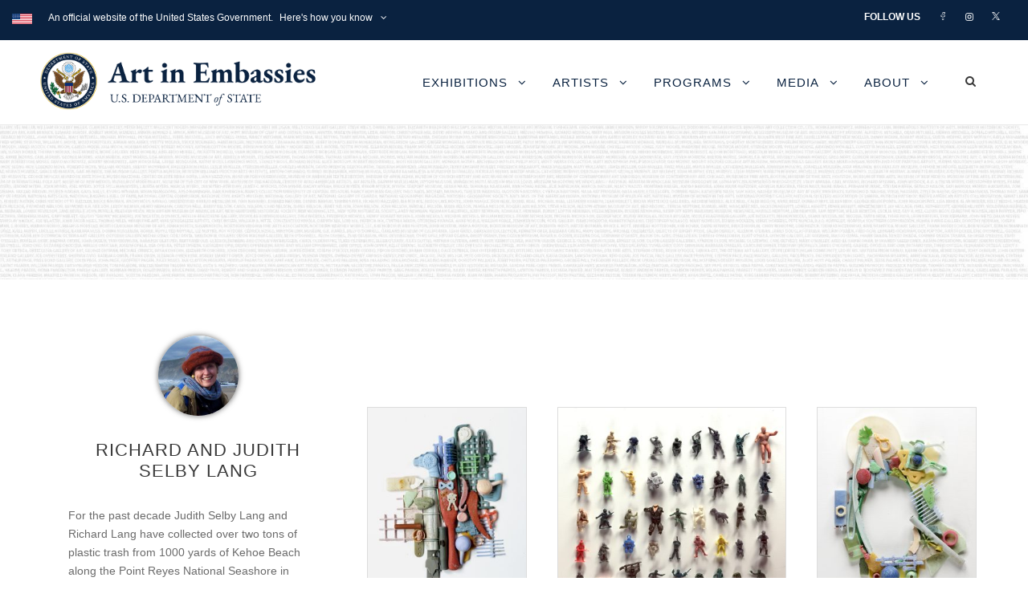

--- FILE ---
content_type: text/html; charset=UTF-8
request_url: https://www.art.state.gov/personnel/richard_and_judith_selby_lang/
body_size: 17491
content:
<!DOCTYPE html>
<html lang="en-US" class="no-js">
<head>
	<meta charset="UTF-8">
	<meta name="viewport" content="width=device-width, initial-scale=1">
	<link rel="profile" href="http://gmpg.org/xfn/11">
	<link rel="pingback" href="https://www.art.state.gov/xmlrpc.php">
	<title>Richard and Judith Selby Lang &#8211; U.S. Department of State</title>
<meta name='robots' content='max-image-preview:large' />
<link rel='dns-prefetch' href='//art.state.gov' />
<link rel='dns-prefetch' href='//fonts.googleapis.com' />
<link rel="alternate" type="application/rss+xml" title="U.S. Department of State &raquo; Feed" href="https://www.art.state.gov/feed/" />
<link rel="alternate" type="application/rss+xml" title="U.S. Department of State &raquo; Comments Feed" href="https://www.art.state.gov/comments/feed/" />
<link rel="alternate" title="oEmbed (JSON)" type="application/json+oembed" href="https://www.art.state.gov/wp-json/oembed/1.0/embed?url=https%3A%2F%2Fwww.art.state.gov%2Fpersonnel%2Frichard_and_judith_selby_lang%2F" />
<link rel="alternate" title="oEmbed (XML)" type="text/xml+oembed" href="https://www.art.state.gov/wp-json/oembed/1.0/embed?url=https%3A%2F%2Fwww.art.state.gov%2Fpersonnel%2Frichard_and_judith_selby_lang%2F&#038;format=xml" />
<style id='wp-img-auto-sizes-contain-inline-css' type='text/css'>
img:is([sizes=auto i],[sizes^="auto," i]){contain-intrinsic-size:3000px 1500px}
/*# sourceURL=wp-img-auto-sizes-contain-inline-css */
</style>
<style id='wp-emoji-styles-inline-css' type='text/css'>

	img.wp-smiley, img.emoji {
		display: inline !important;
		border: none !important;
		box-shadow: none !important;
		height: 1em !important;
		width: 1em !important;
		margin: 0 0.07em !important;
		vertical-align: -0.1em !important;
		background: none !important;
		padding: 0 !important;
	}
/*# sourceURL=wp-emoji-styles-inline-css */
</style>
<style id='wp-block-library-inline-css' type='text/css'>
:root{--wp-block-synced-color:#7a00df;--wp-block-synced-color--rgb:122,0,223;--wp-bound-block-color:var(--wp-block-synced-color);--wp-editor-canvas-background:#ddd;--wp-admin-theme-color:#007cba;--wp-admin-theme-color--rgb:0,124,186;--wp-admin-theme-color-darker-10:#006ba1;--wp-admin-theme-color-darker-10--rgb:0,107,160.5;--wp-admin-theme-color-darker-20:#005a87;--wp-admin-theme-color-darker-20--rgb:0,90,135;--wp-admin-border-width-focus:2px}@media (min-resolution:192dpi){:root{--wp-admin-border-width-focus:1.5px}}.wp-element-button{cursor:pointer}:root .has-very-light-gray-background-color{background-color:#eee}:root .has-very-dark-gray-background-color{background-color:#313131}:root .has-very-light-gray-color{color:#eee}:root .has-very-dark-gray-color{color:#313131}:root .has-vivid-green-cyan-to-vivid-cyan-blue-gradient-background{background:linear-gradient(135deg,#00d084,#0693e3)}:root .has-purple-crush-gradient-background{background:linear-gradient(135deg,#34e2e4,#4721fb 50%,#ab1dfe)}:root .has-hazy-dawn-gradient-background{background:linear-gradient(135deg,#faaca8,#dad0ec)}:root .has-subdued-olive-gradient-background{background:linear-gradient(135deg,#fafae1,#67a671)}:root .has-atomic-cream-gradient-background{background:linear-gradient(135deg,#fdd79a,#004a59)}:root .has-nightshade-gradient-background{background:linear-gradient(135deg,#330968,#31cdcf)}:root .has-midnight-gradient-background{background:linear-gradient(135deg,#020381,#2874fc)}:root{--wp--preset--font-size--normal:16px;--wp--preset--font-size--huge:42px}.has-regular-font-size{font-size:1em}.has-larger-font-size{font-size:2.625em}.has-normal-font-size{font-size:var(--wp--preset--font-size--normal)}.has-huge-font-size{font-size:var(--wp--preset--font-size--huge)}.has-text-align-center{text-align:center}.has-text-align-left{text-align:left}.has-text-align-right{text-align:right}.has-fit-text{white-space:nowrap!important}#end-resizable-editor-section{display:none}.aligncenter{clear:both}.items-justified-left{justify-content:flex-start}.items-justified-center{justify-content:center}.items-justified-right{justify-content:flex-end}.items-justified-space-between{justify-content:space-between}.screen-reader-text{border:0;clip-path:inset(50%);height:1px;margin:-1px;overflow:hidden;padding:0;position:absolute;width:1px;word-wrap:normal!important}.screen-reader-text:focus{background-color:#ddd;clip-path:none;color:#444;display:block;font-size:1em;height:auto;left:5px;line-height:normal;padding:15px 23px 14px;text-decoration:none;top:5px;width:auto;z-index:100000}html :where(.has-border-color){border-style:solid}html :where([style*=border-top-color]){border-top-style:solid}html :where([style*=border-right-color]){border-right-style:solid}html :where([style*=border-bottom-color]){border-bottom-style:solid}html :where([style*=border-left-color]){border-left-style:solid}html :where([style*=border-width]){border-style:solid}html :where([style*=border-top-width]){border-top-style:solid}html :where([style*=border-right-width]){border-right-style:solid}html :where([style*=border-bottom-width]){border-bottom-style:solid}html :where([style*=border-left-width]){border-left-style:solid}html :where(img[class*=wp-image-]){height:auto;max-width:100%}:where(figure){margin:0 0 1em}html :where(.is-position-sticky){--wp-admin--admin-bar--position-offset:var(--wp-admin--admin-bar--height,0px)}@media screen and (max-width:600px){html :where(.is-position-sticky){--wp-admin--admin-bar--position-offset:0px}}

/*# sourceURL=wp-block-library-inline-css */
</style><style id='global-styles-inline-css' type='text/css'>
:root{--wp--preset--aspect-ratio--square: 1;--wp--preset--aspect-ratio--4-3: 4/3;--wp--preset--aspect-ratio--3-4: 3/4;--wp--preset--aspect-ratio--3-2: 3/2;--wp--preset--aspect-ratio--2-3: 2/3;--wp--preset--aspect-ratio--16-9: 16/9;--wp--preset--aspect-ratio--9-16: 9/16;--wp--preset--color--black: #000000;--wp--preset--color--cyan-bluish-gray: #abb8c3;--wp--preset--color--white: #ffffff;--wp--preset--color--pale-pink: #f78da7;--wp--preset--color--vivid-red: #cf2e2e;--wp--preset--color--luminous-vivid-orange: #ff6900;--wp--preset--color--luminous-vivid-amber: #fcb900;--wp--preset--color--light-green-cyan: #7bdcb5;--wp--preset--color--vivid-green-cyan: #00d084;--wp--preset--color--pale-cyan-blue: #8ed1fc;--wp--preset--color--vivid-cyan-blue: #0693e3;--wp--preset--color--vivid-purple: #9b51e0;--wp--preset--gradient--vivid-cyan-blue-to-vivid-purple: linear-gradient(135deg,rgb(6,147,227) 0%,rgb(155,81,224) 100%);--wp--preset--gradient--light-green-cyan-to-vivid-green-cyan: linear-gradient(135deg,rgb(122,220,180) 0%,rgb(0,208,130) 100%);--wp--preset--gradient--luminous-vivid-amber-to-luminous-vivid-orange: linear-gradient(135deg,rgb(252,185,0) 0%,rgb(255,105,0) 100%);--wp--preset--gradient--luminous-vivid-orange-to-vivid-red: linear-gradient(135deg,rgb(255,105,0) 0%,rgb(207,46,46) 100%);--wp--preset--gradient--very-light-gray-to-cyan-bluish-gray: linear-gradient(135deg,rgb(238,238,238) 0%,rgb(169,184,195) 100%);--wp--preset--gradient--cool-to-warm-spectrum: linear-gradient(135deg,rgb(74,234,220) 0%,rgb(151,120,209) 20%,rgb(207,42,186) 40%,rgb(238,44,130) 60%,rgb(251,105,98) 80%,rgb(254,248,76) 100%);--wp--preset--gradient--blush-light-purple: linear-gradient(135deg,rgb(255,206,236) 0%,rgb(152,150,240) 100%);--wp--preset--gradient--blush-bordeaux: linear-gradient(135deg,rgb(254,205,165) 0%,rgb(254,45,45) 50%,rgb(107,0,62) 100%);--wp--preset--gradient--luminous-dusk: linear-gradient(135deg,rgb(255,203,112) 0%,rgb(199,81,192) 50%,rgb(65,88,208) 100%);--wp--preset--gradient--pale-ocean: linear-gradient(135deg,rgb(255,245,203) 0%,rgb(182,227,212) 50%,rgb(51,167,181) 100%);--wp--preset--gradient--electric-grass: linear-gradient(135deg,rgb(202,248,128) 0%,rgb(113,206,126) 100%);--wp--preset--gradient--midnight: linear-gradient(135deg,rgb(2,3,129) 0%,rgb(40,116,252) 100%);--wp--preset--font-size--small: 13px;--wp--preset--font-size--medium: 20px;--wp--preset--font-size--large: 36px;--wp--preset--font-size--x-large: 42px;--wp--preset--spacing--20: 0.44rem;--wp--preset--spacing--30: 0.67rem;--wp--preset--spacing--40: 1rem;--wp--preset--spacing--50: 1.5rem;--wp--preset--spacing--60: 2.25rem;--wp--preset--spacing--70: 3.38rem;--wp--preset--spacing--80: 5.06rem;--wp--preset--shadow--natural: 6px 6px 9px rgba(0, 0, 0, 0.2);--wp--preset--shadow--deep: 12px 12px 50px rgba(0, 0, 0, 0.4);--wp--preset--shadow--sharp: 6px 6px 0px rgba(0, 0, 0, 0.2);--wp--preset--shadow--outlined: 6px 6px 0px -3px rgb(255, 255, 255), 6px 6px rgb(0, 0, 0);--wp--preset--shadow--crisp: 6px 6px 0px rgb(0, 0, 0);}:where(.is-layout-flex){gap: 0.5em;}:where(.is-layout-grid){gap: 0.5em;}body .is-layout-flex{display: flex;}.is-layout-flex{flex-wrap: wrap;align-items: center;}.is-layout-flex > :is(*, div){margin: 0;}body .is-layout-grid{display: grid;}.is-layout-grid > :is(*, div){margin: 0;}:where(.wp-block-columns.is-layout-flex){gap: 2em;}:where(.wp-block-columns.is-layout-grid){gap: 2em;}:where(.wp-block-post-template.is-layout-flex){gap: 1.25em;}:where(.wp-block-post-template.is-layout-grid){gap: 1.25em;}.has-black-color{color: var(--wp--preset--color--black) !important;}.has-cyan-bluish-gray-color{color: var(--wp--preset--color--cyan-bluish-gray) !important;}.has-white-color{color: var(--wp--preset--color--white) !important;}.has-pale-pink-color{color: var(--wp--preset--color--pale-pink) !important;}.has-vivid-red-color{color: var(--wp--preset--color--vivid-red) !important;}.has-luminous-vivid-orange-color{color: var(--wp--preset--color--luminous-vivid-orange) !important;}.has-luminous-vivid-amber-color{color: var(--wp--preset--color--luminous-vivid-amber) !important;}.has-light-green-cyan-color{color: var(--wp--preset--color--light-green-cyan) !important;}.has-vivid-green-cyan-color{color: var(--wp--preset--color--vivid-green-cyan) !important;}.has-pale-cyan-blue-color{color: var(--wp--preset--color--pale-cyan-blue) !important;}.has-vivid-cyan-blue-color{color: var(--wp--preset--color--vivid-cyan-blue) !important;}.has-vivid-purple-color{color: var(--wp--preset--color--vivid-purple) !important;}.has-black-background-color{background-color: var(--wp--preset--color--black) !important;}.has-cyan-bluish-gray-background-color{background-color: var(--wp--preset--color--cyan-bluish-gray) !important;}.has-white-background-color{background-color: var(--wp--preset--color--white) !important;}.has-pale-pink-background-color{background-color: var(--wp--preset--color--pale-pink) !important;}.has-vivid-red-background-color{background-color: var(--wp--preset--color--vivid-red) !important;}.has-luminous-vivid-orange-background-color{background-color: var(--wp--preset--color--luminous-vivid-orange) !important;}.has-luminous-vivid-amber-background-color{background-color: var(--wp--preset--color--luminous-vivid-amber) !important;}.has-light-green-cyan-background-color{background-color: var(--wp--preset--color--light-green-cyan) !important;}.has-vivid-green-cyan-background-color{background-color: var(--wp--preset--color--vivid-green-cyan) !important;}.has-pale-cyan-blue-background-color{background-color: var(--wp--preset--color--pale-cyan-blue) !important;}.has-vivid-cyan-blue-background-color{background-color: var(--wp--preset--color--vivid-cyan-blue) !important;}.has-vivid-purple-background-color{background-color: var(--wp--preset--color--vivid-purple) !important;}.has-black-border-color{border-color: var(--wp--preset--color--black) !important;}.has-cyan-bluish-gray-border-color{border-color: var(--wp--preset--color--cyan-bluish-gray) !important;}.has-white-border-color{border-color: var(--wp--preset--color--white) !important;}.has-pale-pink-border-color{border-color: var(--wp--preset--color--pale-pink) !important;}.has-vivid-red-border-color{border-color: var(--wp--preset--color--vivid-red) !important;}.has-luminous-vivid-orange-border-color{border-color: var(--wp--preset--color--luminous-vivid-orange) !important;}.has-luminous-vivid-amber-border-color{border-color: var(--wp--preset--color--luminous-vivid-amber) !important;}.has-light-green-cyan-border-color{border-color: var(--wp--preset--color--light-green-cyan) !important;}.has-vivid-green-cyan-border-color{border-color: var(--wp--preset--color--vivid-green-cyan) !important;}.has-pale-cyan-blue-border-color{border-color: var(--wp--preset--color--pale-cyan-blue) !important;}.has-vivid-cyan-blue-border-color{border-color: var(--wp--preset--color--vivid-cyan-blue) !important;}.has-vivid-purple-border-color{border-color: var(--wp--preset--color--vivid-purple) !important;}.has-vivid-cyan-blue-to-vivid-purple-gradient-background{background: var(--wp--preset--gradient--vivid-cyan-blue-to-vivid-purple) !important;}.has-light-green-cyan-to-vivid-green-cyan-gradient-background{background: var(--wp--preset--gradient--light-green-cyan-to-vivid-green-cyan) !important;}.has-luminous-vivid-amber-to-luminous-vivid-orange-gradient-background{background: var(--wp--preset--gradient--luminous-vivid-amber-to-luminous-vivid-orange) !important;}.has-luminous-vivid-orange-to-vivid-red-gradient-background{background: var(--wp--preset--gradient--luminous-vivid-orange-to-vivid-red) !important;}.has-very-light-gray-to-cyan-bluish-gray-gradient-background{background: var(--wp--preset--gradient--very-light-gray-to-cyan-bluish-gray) !important;}.has-cool-to-warm-spectrum-gradient-background{background: var(--wp--preset--gradient--cool-to-warm-spectrum) !important;}.has-blush-light-purple-gradient-background{background: var(--wp--preset--gradient--blush-light-purple) !important;}.has-blush-bordeaux-gradient-background{background: var(--wp--preset--gradient--blush-bordeaux) !important;}.has-luminous-dusk-gradient-background{background: var(--wp--preset--gradient--luminous-dusk) !important;}.has-pale-ocean-gradient-background{background: var(--wp--preset--gradient--pale-ocean) !important;}.has-electric-grass-gradient-background{background: var(--wp--preset--gradient--electric-grass) !important;}.has-midnight-gradient-background{background: var(--wp--preset--gradient--midnight) !important;}.has-small-font-size{font-size: var(--wp--preset--font-size--small) !important;}.has-medium-font-size{font-size: var(--wp--preset--font-size--medium) !important;}.has-large-font-size{font-size: var(--wp--preset--font-size--large) !important;}.has-x-large-font-size{font-size: var(--wp--preset--font-size--x-large) !important;}
/*# sourceURL=global-styles-inline-css */
</style>

<style id='classic-theme-styles-inline-css' type='text/css'>
/*! This file is auto-generated */
.wp-block-button__link{color:#fff;background-color:#32373c;border-radius:9999px;box-shadow:none;text-decoration:none;padding:calc(.667em + 2px) calc(1.333em + 2px);font-size:1.125em}.wp-block-file__button{background:#32373c;color:#fff;text-decoration:none}
/*# sourceURL=/wp-includes/css/classic-themes.min.css */
</style>
<link rel='stylesheet' id='wbcr-comments-plus-url-span-css' href='https://www.art.state.gov/wp-content/plugins/comments-plus/assets/css/url-span.css?ver=1.3.0' type='text/css' media='all' />
<link rel='stylesheet' id='foogallery-core-css' href='https://art.state.gov/wp-content/plugins/foogallery-premium/pro/assets/css/foogallery.896a3772.min.css?ver=3.1.7' type='text/css' media='all' />
<link rel='stylesheet' id='foogallery-custom-css' href='https://art.state.gov/wp-content/uploads/foogallery/custom.css?ver=3.1.7' type='text/css' media='all' />
<link rel='stylesheet' id='gdlr-core-google-font-css' href='https://fonts.googleapis.com/css?family=Open+Sans%3A300%2C300italic%2Cregular%2Citalic%2C600%2C600italic%2C700%2C700italic%2C800%2C800italic%7CEB+Garamond%3Aregular%2C500%2C600%2C700%2C800%2Citalic%2C500italic%2C600italic%2C700italic%2C800italic&#038;subset=cyrillic%2Ccyrillic-ext%2Cgreek%2Cgreek-ext%2Clatin%2Clatin-ext%2Cvietnamese&#038;display=optional&#038;ver=6.9' type='text/css' media='all' />
<link rel='stylesheet' id='font-awesome-css' href='https://www.art.state.gov/wp-content/plugins/goodlayers-core/plugins/fontawesome/font-awesome.css?ver=6.9' type='text/css' media='all' />
<link rel='stylesheet' id='elegant-font-css' href='https://www.art.state.gov/wp-content/plugins/goodlayers-core/plugins/elegant/elegant-font.css?ver=6.9' type='text/css' media='all' />
<link rel='stylesheet' id='gdlr-core-plugin-css' href='https://www.art.state.gov/wp-content/plugins/goodlayers-core/plugins/style.css?ver=1765891931' type='text/css' media='all' />
<link rel='stylesheet' id='gdlr-core-page-builder-css' href='https://www.art.state.gov/wp-content/plugins/goodlayers-core/include/css/page-builder.css?ver=6.9' type='text/css' media='all' />
<link rel='stylesheet' id='sr7css-css' href='//www.art.state.gov/wp-content/plugins/revslider/public/css/sr7.css?ver=6.7.40' type='text/css' media='all' />
<link rel='stylesheet' id='ivory-search-styles-css' href='https://www.art.state.gov/wp-content/plugins/add-search-to-menu/public/css/ivory-search.min.css?ver=5.5.13' type='text/css' media='all' />
<link rel='stylesheet' id='infinite-style-core-css' href='https://www.art.state.gov/wp-content/themes/infinite/css/style-core.css?ver=6.9' type='text/css' media='all' />
<link rel='stylesheet' id='infinite-custom-style-css' href='https://www.art.state.gov/wp-content/uploads/gdlr-style-custom.css?1765891932&#038;ver=6.9' type='text/css' media='all' />
<link rel='stylesheet' id='infinite-mmenu-css' href='https://www.art.state.gov/wp-content/themes/infinite/css/mmenu.css?ver=6.9' type='text/css' media='all' />
<script type="text/javascript" src="https://www.art.state.gov/wp-includes/js/jquery/jquery.min.js?ver=3.7.1" id="jquery-core-js"></script>
<script type="text/javascript" src="https://www.art.state.gov/wp-includes/js/jquery/jquery-migrate.min.js?ver=3.4.1" id="jquery-migrate-js"></script>
<script type="text/javascript" src="//www.art.state.gov/wp-content/plugins/revslider/public/js/libs/tptools.js?ver=6.7.40" id="tp-tools-js" async="async" data-wp-strategy="async"></script>
<script type="text/javascript" src="//www.art.state.gov/wp-content/plugins/revslider/public/js/sr7.js?ver=6.7.40" id="sr7-js" async="async" data-wp-strategy="async"></script>
<link rel="https://api.w.org/" href="https://www.art.state.gov/wp-json/" /><link rel="EditURI" type="application/rsd+xml" title="RSD" href="https://www.art.state.gov/xmlrpc.php?rsd" />
<meta name="generator" content="WordPress 6.9" />
<link rel="canonical" href="https://www.art.state.gov/personnel/richard_and_judith_selby_lang/" />
<link rel='shortlink' href='https://www.art.state.gov/?p=32754' />

		<!-- GA Google Analytics @ https://m0n.co/ga -->
		<script async src="https://www.googletagmanager.com/gtag/js?id=G-W9X3VXZ7PL"></script>
		<script>
			window.dataLayer = window.dataLayer || [];
			function gtag(){dataLayer.push(arguments);}
			gtag('js', new Date());
			gtag('config', 'G-W9X3VXZ7PL');
		</script>

	<link rel="preconnect" href="https://fonts.googleapis.com">
<link rel="preconnect" href="https://fonts.gstatic.com/" crossorigin>
<meta name="generator" content="Powered by Slider Revolution 6.7.40 - responsive, Mobile-Friendly Slider Plugin for WordPress with comfortable drag and drop interface." />
        <style type="text/css" id="rmwr-dynamic-css">
        .read-link {
            font-weight: 400;
            color: #1cb7bc;
            background: #ffffff;
            padding: 0px;
            border-bottom: 1px solid #1fafab;
            -webkit-box-shadow: none !important;
            box-shadow: none !important;
            cursor: pointer;
            text-decoration: none;
            display: inline-block;
            border-top: none;
            border-left: none;
            border-right: none;
            transition: color 0.3s ease, background-color 0.3s ease;
        }
        
        .read-link:hover,
        .read-link:focus {
            color: #45e0db;
            text-decoration: none;
            outline: 2px solid #1cb7bc;
            outline-offset: 2px;
        }
        
        .read-link:focus {
            outline: 2px solid #1cb7bc;
            outline-offset: 2px;
        }
        
        .read_div {
            margin-top: 10px;
        }
        
        .read_div[data-animation="fade"] {
            transition: opacity 0.3s ease;
        }
        
        /* Print optimization (Free feature) */
                @media print {
            .read_div[style*="display: none"] {
                display: block !important;
            }
            .read-link {
                display: none !important;
            }
        }
                </style>
        <script>
	window._tpt			??= {};
	window.SR7			??= {};
	_tpt.R				??= {};
	_tpt.R.fonts		??= {};
	_tpt.R.fonts.customFonts??= {};
	SR7.devMode			=  false;
	SR7.F 				??= {};
	SR7.G				??= {};
	SR7.LIB				??= {};
	SR7.E				??= {};
	SR7.E.gAddons		??= {};
	SR7.E.php 			??= {};
	SR7.E.nonce			= '66ddc504e6';
	SR7.E.ajaxurl		= 'https://www.art.state.gov/wp-admin/admin-ajax.php';
	SR7.E.resturl		= 'https://www.art.state.gov/wp-json/';
	SR7.E.slug_path		= 'revslider/revslider.php';
	SR7.E.slug			= 'revslider';
	SR7.E.plugin_url	= 'https://www.art.state.gov/wp-content/plugins/revslider/';
	SR7.E.wp_plugin_url = 'http://www.art.state.gov/wp-content/plugins/';
	SR7.E.revision		= '6.7.40';
	SR7.E.fontBaseUrl	= '//fonts.googleapis.com/css2?family=';
	SR7.G.breakPoints 	= [1240,1024,778,480];
	SR7.G.fSUVW 		= false;
	SR7.E.modules 		= ['module','page','slide','layer','draw','animate','srtools','canvas','defaults','carousel','navigation','media','modifiers','migration'];
	SR7.E.libs 			= ['WEBGL'];
	SR7.E.css 			= ['csslp','cssbtns','cssfilters','cssnav','cssmedia'];
	SR7.E.resources		= {};
	SR7.E.ytnc			= false;
	SR7.JSON			??= {};
/*! Slider Revolution 7.0 - Page Processor */
!function(){"use strict";window.SR7??={},window._tpt??={},SR7.version="Slider Revolution 6.7.16",_tpt.getMobileZoom=()=>_tpt.is_mobile?document.documentElement.clientWidth/window.innerWidth:1,_tpt.getWinDim=function(t){_tpt.screenHeightWithUrlBar??=window.innerHeight;let e=SR7.F?.modal?.visible&&SR7.M[SR7.F.module.getIdByAlias(SR7.F.modal.requested)];_tpt.scrollBar=window.innerWidth!==document.documentElement.clientWidth||e&&window.innerWidth!==e.c.module.clientWidth,_tpt.winW=_tpt.getMobileZoom()*window.innerWidth-(_tpt.scrollBar||"prepare"==t?_tpt.scrollBarW??_tpt.mesureScrollBar():0),_tpt.winH=_tpt.getMobileZoom()*window.innerHeight,_tpt.winWAll=document.documentElement.clientWidth},_tpt.getResponsiveLevel=function(t,e){return SR7.G.fSUVW?_tpt.closestGE(t,window.innerWidth):_tpt.closestGE(t,_tpt.winWAll)},_tpt.mesureScrollBar=function(){let t=document.createElement("div");return t.className="RSscrollbar-measure",t.style.width="100px",t.style.height="100px",t.style.overflow="scroll",t.style.position="absolute",t.style.top="-9999px",document.body.appendChild(t),_tpt.scrollBarW=t.offsetWidth-t.clientWidth,document.body.removeChild(t),_tpt.scrollBarW},_tpt.loadCSS=async function(t,e,s){return s?_tpt.R.fonts.required[e].status=1:(_tpt.R[e]??={},_tpt.R[e].status=1),new Promise(((i,n)=>{if(_tpt.isStylesheetLoaded(t))s?_tpt.R.fonts.required[e].status=2:_tpt.R[e].status=2,i();else{const o=document.createElement("link");o.rel="stylesheet";let l="text",r="css";o["type"]=l+"/"+r,o.href=t,o.onload=()=>{s?_tpt.R.fonts.required[e].status=2:_tpt.R[e].status=2,i()},o.onerror=()=>{s?_tpt.R.fonts.required[e].status=3:_tpt.R[e].status=3,n(new Error(`Failed to load CSS: ${t}`))},document.head.appendChild(o)}}))},_tpt.addContainer=function(t){const{tag:e="div",id:s,class:i,datas:n,textContent:o,iHTML:l}=t,r=document.createElement(e);if(s&&""!==s&&(r.id=s),i&&""!==i&&(r.className=i),n)for(const[t,e]of Object.entries(n))"style"==t?r.style.cssText=e:r.setAttribute(`data-${t}`,e);return o&&(r.textContent=o),l&&(r.innerHTML=l),r},_tpt.collector=function(){return{fragment:new DocumentFragment,add(t){var e=_tpt.addContainer(t);return this.fragment.appendChild(e),e},append(t){t.appendChild(this.fragment)}}},_tpt.isStylesheetLoaded=function(t){let e=t.split("?")[0];return Array.from(document.querySelectorAll('link[rel="stylesheet"], link[rel="preload"]')).some((t=>t.href.split("?")[0]===e))},_tpt.preloader={requests:new Map,preloaderTemplates:new Map,show:function(t,e){if(!e||!t)return;const{type:s,color:i}=e;if(s<0||"off"==s)return;const n=`preloader_${s}`;let o=this.preloaderTemplates.get(n);o||(o=this.build(s,i),this.preloaderTemplates.set(n,o)),this.requests.has(t)||this.requests.set(t,{count:0});const l=this.requests.get(t);clearTimeout(l.timer),l.count++,1===l.count&&(l.timer=setTimeout((()=>{l.preloaderClone=o.cloneNode(!0),l.anim&&l.anim.kill(),void 0!==_tpt.gsap?l.anim=_tpt.gsap.fromTo(l.preloaderClone,1,{opacity:0},{opacity:1}):l.preloaderClone.classList.add("sr7-fade-in"),t.appendChild(l.preloaderClone)}),150))},hide:function(t){if(!this.requests.has(t))return;const e=this.requests.get(t);e.count--,e.count<0&&(e.count=0),e.anim&&e.anim.kill(),0===e.count&&(clearTimeout(e.timer),e.preloaderClone&&(e.preloaderClone.classList.remove("sr7-fade-in"),e.anim=_tpt.gsap.to(e.preloaderClone,.3,{opacity:0,onComplete:function(){e.preloaderClone.remove()}})))},state:function(t){if(!this.requests.has(t))return!1;return this.requests.get(t).count>0},build:(t,e="#ffffff",s="")=>{if(t<0||"off"===t)return null;const i=parseInt(t);if(t="prlt"+i,isNaN(i))return null;if(_tpt.loadCSS(SR7.E.plugin_url+"public/css/preloaders/t"+i+".css","preloader_"+t),isNaN(i)||i<6){const n=`background-color:${e}`,o=1===i||2==i?n:"",l=3===i||4==i?n:"",r=_tpt.collector();["dot1","dot2","bounce1","bounce2","bounce3"].forEach((t=>r.add({tag:"div",class:t,datas:{style:l}})));const d=_tpt.addContainer({tag:"sr7-prl",class:`${t} ${s}`,datas:{style:o}});return r.append(d),d}{let n={};if(7===i){let t;e.startsWith("#")?(t=e.replace("#",""),t=`rgba(${parseInt(t.substring(0,2),16)}, ${parseInt(t.substring(2,4),16)}, ${parseInt(t.substring(4,6),16)}, `):e.startsWith("rgb")&&(t=e.slice(e.indexOf("(")+1,e.lastIndexOf(")")).split(",").map((t=>t.trim())),t=`rgba(${t[0]}, ${t[1]}, ${t[2]}, `),t&&(n.style=`border-top-color: ${t}0.65); border-bottom-color: ${t}0.15); border-left-color: ${t}0.65); border-right-color: ${t}0.15)`)}else 12===i&&(n.style=`background:${e}`);const o=[10,0,4,2,5,9,0,4,4,2][i-6],l=_tpt.collector(),r=l.add({tag:"div",class:"sr7-prl-inner",datas:n});Array.from({length:o}).forEach((()=>r.appendChild(l.add({tag:"span",datas:{style:`background:${e}`}}))));const d=_tpt.addContainer({tag:"sr7-prl",class:`${t} ${s}`});return l.append(d),d}}},SR7.preLoader={show:(t,e)=>{"off"!==(SR7.M[t]?.settings?.pLoader?.type??"off")&&_tpt.preloader.show(e||SR7.M[t].c.module,SR7.M[t]?.settings?.pLoader??{color:"#fff",type:10})},hide:(t,e)=>{"off"!==(SR7.M[t]?.settings?.pLoader?.type??"off")&&_tpt.preloader.hide(e||SR7.M[t].c.module)},state:(t,e)=>_tpt.preloader.state(e||SR7.M[t].c.module)},_tpt.prepareModuleHeight=function(t){window.SR7.M??={},window.SR7.M[t.id]??={},"ignore"==t.googleFont&&(SR7.E.ignoreGoogleFont=!0);let e=window.SR7.M[t.id];if(null==_tpt.scrollBarW&&_tpt.mesureScrollBar(),e.c??={},e.states??={},e.settings??={},e.settings.size??={},t.fixed&&(e.settings.fixed=!0),e.c.module=document.querySelector("sr7-module#"+t.id),e.c.adjuster=e.c.module.getElementsByTagName("sr7-adjuster")[0],e.c.content=e.c.module.getElementsByTagName("sr7-content")[0],"carousel"==t.type&&(e.c.carousel=e.c.content.getElementsByTagName("sr7-carousel")[0]),null==e.c.module||null==e.c.module)return;t.plType&&t.plColor&&(e.settings.pLoader={type:t.plType,color:t.plColor}),void 0===t.plType||"off"===t.plType||SR7.preLoader.state(t.id)&&SR7.preLoader.state(t.id,e.c.module)||SR7.preLoader.show(t.id,e.c.module),_tpt.winW||_tpt.getWinDim("prepare"),_tpt.getWinDim();let s=""+e.c.module.dataset?.modal;"modal"==s||"true"==s||"undefined"!==s&&"false"!==s||(e.settings.size.fullWidth=t.size.fullWidth,e.LEV??=_tpt.getResponsiveLevel(window.SR7.G.breakPoints,t.id),t.vpt=_tpt.fillArray(t.vpt,5),e.settings.vPort=t.vpt[e.LEV],void 0!==t.el&&"720"==t.el[4]&&t.gh[4]!==t.el[4]&&"960"==t.el[3]&&t.gh[3]!==t.el[3]&&"768"==t.el[2]&&t.gh[2]!==t.el[2]&&delete t.el,e.settings.size.height=null==t.el||null==t.el[e.LEV]||0==t.el[e.LEV]||"auto"==t.el[e.LEV]?_tpt.fillArray(t.gh,5,-1):_tpt.fillArray(t.el,5,-1),e.settings.size.width=_tpt.fillArray(t.gw,5,-1),e.settings.size.minHeight=_tpt.fillArray(t.mh??[0],5,-1),e.cacheSize={fullWidth:e.settings.size?.fullWidth,fullHeight:e.settings.size?.fullHeight},void 0!==t.off&&(t.off?.t&&(e.settings.size.m??={})&&(e.settings.size.m.t=t.off.t),t.off?.b&&(e.settings.size.m??={})&&(e.settings.size.m.b=t.off.b),t.off?.l&&(e.settings.size.p??={})&&(e.settings.size.p.l=t.off.l),t.off?.r&&(e.settings.size.p??={})&&(e.settings.size.p.r=t.off.r),e.offsetPrepared=!0),_tpt.updatePMHeight(t.id,t,!0))},_tpt.updatePMHeight=(t,e,s)=>{let i=SR7.M[t];var n=i.settings.size.fullWidth?_tpt.winW:i.c.module.parentNode.offsetWidth;n=0===n||isNaN(n)?_tpt.winW:n;let o=i.settings.size.width[i.LEV]||i.settings.size.width[i.LEV++]||i.settings.size.width[i.LEV--]||n,l=i.settings.size.height[i.LEV]||i.settings.size.height[i.LEV++]||i.settings.size.height[i.LEV--]||0,r=i.settings.size.minHeight[i.LEV]||i.settings.size.minHeight[i.LEV++]||i.settings.size.minHeight[i.LEV--]||0;if(l="auto"==l?0:l,l=parseInt(l),"carousel"!==e.type&&(n-=parseInt(e.onw??0)||0),i.MP=!i.settings.size.fullWidth&&n<o||_tpt.winW<o?Math.min(1,n/o):1,e.size.fullScreen||e.size.fullHeight){let t=parseInt(e.fho)||0,s=(""+e.fho).indexOf("%")>-1;e.newh=_tpt.winH-(s?_tpt.winH*t/100:t)}else e.newh=i.MP*Math.max(l,r);if(e.newh+=(parseInt(e.onh??0)||0)+(parseInt(e.carousel?.pt)||0)+(parseInt(e.carousel?.pb)||0),void 0!==e.slideduration&&(e.newh=Math.max(e.newh,parseInt(e.slideduration)/3)),e.shdw&&_tpt.buildShadow(e.id,e),i.c.adjuster.style.height=e.newh+"px",i.c.module.style.height=e.newh+"px",i.c.content.style.height=e.newh+"px",i.states.heightPrepared=!0,i.dims??={},i.dims.moduleRect=i.c.module.getBoundingClientRect(),i.c.content.style.left="-"+i.dims.moduleRect.left+"px",!i.settings.size.fullWidth)return s&&requestAnimationFrame((()=>{n!==i.c.module.parentNode.offsetWidth&&_tpt.updatePMHeight(e.id,e)})),void _tpt.bgStyle(e.id,e,window.innerWidth==_tpt.winW,!0);_tpt.bgStyle(e.id,e,window.innerWidth==_tpt.winW,!0),requestAnimationFrame((function(){s&&requestAnimationFrame((()=>{n!==i.c.module.parentNode.offsetWidth&&_tpt.updatePMHeight(e.id,e)}))})),i.earlyResizerFunction||(i.earlyResizerFunction=function(){requestAnimationFrame((function(){_tpt.getWinDim(),_tpt.moduleDefaults(e.id,e),_tpt.updateSlideBg(t,!0)}))},window.addEventListener("resize",i.earlyResizerFunction))},_tpt.buildShadow=function(t,e){let s=SR7.M[t];null==s.c.shadow&&(s.c.shadow=document.createElement("sr7-module-shadow"),s.c.shadow.classList.add("sr7-shdw-"+e.shdw),s.c.content.appendChild(s.c.shadow))},_tpt.bgStyle=async(t,e,s,i,n)=>{const o=SR7.M[t];if((e=e??o.settings).fixed&&!o.c.module.classList.contains("sr7-top-fixed")&&(o.c.module.classList.add("sr7-top-fixed"),o.c.module.style.position="fixed",o.c.module.style.width="100%",o.c.module.style.top="0px",o.c.module.style.left="0px",o.c.module.style.pointerEvents="none",o.c.module.style.zIndex=5e3,o.c.content.style.pointerEvents="none"),null==o.c.bgcanvas){let t=document.createElement("sr7-module-bg"),l=!1;if("string"==typeof e?.bg?.color&&e?.bg?.color.includes("{"))if(_tpt.gradient&&_tpt.gsap)e.bg.color=_tpt.gradient.convert(e.bg.color);else try{let t=JSON.parse(e.bg.color);(t?.orig||t?.string)&&(e.bg.color=JSON.parse(e.bg.color))}catch(t){return}let r="string"==typeof e?.bg?.color?e?.bg?.color||"transparent":e?.bg?.color?.string??e?.bg?.color?.orig??e?.bg?.color?.color??"transparent";if(t.style["background"+(String(r).includes("grad")?"":"Color")]=r,("transparent"!==r||n)&&(l=!0),o.offsetPrepared&&(t.style.visibility="hidden"),e?.bg?.image?.src&&(t.style.backgroundImage=`url(${e?.bg?.image.src})`,t.style.backgroundSize=""==(e.bg.image?.size??"")?"cover":e.bg.image.size,t.style.backgroundPosition=e.bg.image.position,t.style.backgroundRepeat=""==e.bg.image.repeat||null==e.bg.image.repeat?"no-repeat":e.bg.image.repeat,l=!0),!l)return;o.c.bgcanvas=t,e.size.fullWidth?t.style.width=_tpt.winW-(s&&_tpt.winH<document.body.offsetHeight?_tpt.scrollBarW:0)+"px":i&&(t.style.width=o.c.module.offsetWidth+"px"),e.sbt?.use?o.c.content.appendChild(o.c.bgcanvas):o.c.module.appendChild(o.c.bgcanvas)}o.c.bgcanvas.style.height=void 0!==e.newh?e.newh+"px":("carousel"==e.type?o.dims.module.h:o.dims.content.h)+"px",o.c.bgcanvas.style.left=!s&&e.sbt?.use||o.c.bgcanvas.closest("SR7-CONTENT")?"0px":"-"+(o?.dims?.moduleRect?.left??0)+"px"},_tpt.updateSlideBg=function(t,e){const s=SR7.M[t];let i=s.settings;s?.c?.bgcanvas&&(i.size.fullWidth?s.c.bgcanvas.style.width=_tpt.winW-(e&&_tpt.winH<document.body.offsetHeight?_tpt.scrollBarW:0)+"px":preparing&&(s.c.bgcanvas.style.width=s.c.module.offsetWidth+"px"))},_tpt.moduleDefaults=(t,e)=>{let s=SR7.M[t];null!=s&&null!=s.c&&null!=s.c.module&&(s.dims??={},s.dims.moduleRect=s.c.module.getBoundingClientRect(),s.c.content.style.left="-"+s.dims.moduleRect.left+"px",s.c.content.style.width=_tpt.winW-_tpt.scrollBarW+"px","carousel"==e.type&&(s.c.module.style.overflow="visible"),_tpt.bgStyle(t,e,window.innerWidth==_tpt.winW))},_tpt.getOffset=t=>{var e=t.getBoundingClientRect(),s=window.pageXOffset||document.documentElement.scrollLeft,i=window.pageYOffset||document.documentElement.scrollTop;return{top:e.top+i,left:e.left+s}},_tpt.fillArray=function(t,e){let s,i;t=Array.isArray(t)?t:[t];let n=Array(e),o=t.length;for(i=0;i<t.length;i++)n[i+(e-o)]=t[i],null==s&&"#"!==t[i]&&(s=t[i]);for(let t=0;t<e;t++)void 0!==n[t]&&"#"!=n[t]||(n[t]=s),s=n[t];return n},_tpt.closestGE=function(t,e){let s=Number.MAX_VALUE,i=-1;for(let n=0;n<t.length;n++)t[n]-1>=e&&t[n]-1-e<s&&(s=t[n]-1-e,i=n);return++i}}();</script>
			<style type="text/css">
					.is-form-id-179157 .is-search-input::-webkit-input-placeholder {
			    color: #7a7a7a !important;
			}
			.is-form-id-179157 .is-search-input:-moz-placeholder {
			    color: #7a7a7a !important;
			    opacity: 1;
			}
			.is-form-id-179157 .is-search-input::-moz-placeholder {
			    color: #7a7a7a !important;
			    opacity: 1;
			}
			.is-form-id-179157 .is-search-input:-ms-input-placeholder {
			    color: #7a7a7a !important;
			}
                        			.is-form-style-1.is-form-id-179157 .is-search-input:focus,
			.is-form-style-1.is-form-id-179157 .is-search-input:hover,
			.is-form-style-1.is-form-id-179157 .is-search-input,
			.is-form-style-2.is-form-id-179157 .is-search-input:focus,
			.is-form-style-2.is-form-id-179157 .is-search-input:hover,
			.is-form-style-2.is-form-id-179157 .is-search-input,
			.is-form-style-3.is-form-id-179157 .is-search-input:focus,
			.is-form-style-3.is-form-id-179157 .is-search-input:hover,
			.is-form-style-3.is-form-id-179157 .is-search-input,
			.is-form-id-179157 .is-search-input:focus,
			.is-form-id-179157 .is-search-input:hover,
			.is-form-id-179157 .is-search-input {
                                color: #7a7a7a !important;                                border-color: #ededed !important;                                			}
                        			</style>
					<style type="text/css">
					.is-form-id-179151 .is-search-input::-webkit-input-placeholder {
			    color: #7a7a7a !important;
			}
			.is-form-id-179151 .is-search-input:-moz-placeholder {
			    color: #7a7a7a !important;
			    opacity: 1;
			}
			.is-form-id-179151 .is-search-input::-moz-placeholder {
			    color: #7a7a7a !important;
			    opacity: 1;
			}
			.is-form-id-179151 .is-search-input:-ms-input-placeholder {
			    color: #7a7a7a !important;
			}
                        			.is-form-style-1.is-form-id-179151 .is-search-input:focus,
			.is-form-style-1.is-form-id-179151 .is-search-input:hover,
			.is-form-style-1.is-form-id-179151 .is-search-input,
			.is-form-style-2.is-form-id-179151 .is-search-input:focus,
			.is-form-style-2.is-form-id-179151 .is-search-input:hover,
			.is-form-style-2.is-form-id-179151 .is-search-input,
			.is-form-style-3.is-form-id-179151 .is-search-input:focus,
			.is-form-style-3.is-form-id-179151 .is-search-input:hover,
			.is-form-style-3.is-form-id-179151 .is-search-input,
			.is-form-id-179151 .is-search-input:focus,
			.is-form-id-179151 .is-search-input:hover,
			.is-form-id-179151 .is-search-input {
                                color: #7a7a7a !important;                                border-color: #ededed !important;                                			}
                        			</style>
					<style type="text/css">
					.is-form-id-179148 .is-search-input::-webkit-input-placeholder {
			    color: #7a7a7a !important;
			}
			.is-form-id-179148 .is-search-input:-moz-placeholder {
			    color: #7a7a7a !important;
			    opacity: 1;
			}
			.is-form-id-179148 .is-search-input::-moz-placeholder {
			    color: #7a7a7a !important;
			    opacity: 1;
			}
			.is-form-id-179148 .is-search-input:-ms-input-placeholder {
			    color: #7a7a7a !important;
			}
                        			.is-form-style-1.is-form-id-179148 .is-search-input:focus,
			.is-form-style-1.is-form-id-179148 .is-search-input:hover,
			.is-form-style-1.is-form-id-179148 .is-search-input,
			.is-form-style-2.is-form-id-179148 .is-search-input:focus,
			.is-form-style-2.is-form-id-179148 .is-search-input:hover,
			.is-form-style-2.is-form-id-179148 .is-search-input,
			.is-form-style-3.is-form-id-179148 .is-search-input:focus,
			.is-form-style-3.is-form-id-179148 .is-search-input:hover,
			.is-form-style-3.is-form-id-179148 .is-search-input,
			.is-form-id-179148 .is-search-input:focus,
			.is-form-id-179148 .is-search-input:hover,
			.is-form-id-179148 .is-search-input {
                                color: #7a7a7a !important;                                border-color: #ededed !important;                                			}
                        			</style>
		
	<script async type="text/javascript" id="_fed_an_ua_tag" src="https://dap.digitalgov.gov/Universal-Federated-Analytics-Min.js?agency=DOS"></script>
</head>

<body class="wp-singular personnel-template-default single single-personnel postid-32754 wp-theme-infinite gdlr-core-body infinite infinite-body infinite-body-front infinite-full  infinite-with-sticky-navigation  infinite-blockquote-style-1" data-home-url="https://www.art.state.gov/" >
<div class="infinite-mobile-header-wrap" ><div class="infinite-mobile-header infinite-header-background infinite-style-slide infinite-with-shadow " id="infinite-mobile-header" ><div class="infinite-mobile-header-container infinite-container clearfix" ><div class="infinite-logo  infinite-item-pdlr"><div class="infinite-logo-inner"><a class="infinite-fixed-nav-logo" href="https://www.art.state.gov/" ><img src="https://uss58003.s3.amazonaws.com/wp-content/uploads/2025/02/aie_logo_external_horizontal-fixed-nav.png" alt="" width="1666" height="247" title="aie_logo_external_horizontal fixed nav"  srcset="https://uss58003.s3.amazonaws.com/wp-content/uploads/2025/02/aie_logo_external_horizontal-fixed-nav.png 1x, https://uss58003.s3.amazonaws.com/wp-content/uploads/2025/02/aie_logo_external_horizontal-fixed-nav.png 2x"  /></a><a class=" infinite-orig-logo" href="https://www.art.state.gov/" ><img src="https://uss58003.s3.amazonaws.com/wp-content/uploads/2025/02/aie_logo_external_horizontal-fixed-nav.png" alt="" width="1666" height="247" title="aie_logo_external_horizontal fixed nav" /></a></div></div><div class="infinite-mobile-menu-right" ><div class="infinite-main-menu-search" id="infinite-mobile-top-search" ><i class="fa fa-search" ></i></div><div class="infinite-top-search-wrap" >
	<div class="infinite-top-search-close" ></div>

	<div class="infinite-top-search-row" >
		<div class="infinite-top-search-cell" >
			<form role="search" method="get" class="search-form" action="https://www.art.state.gov/">
	<input type="text" class="search-field infinite-title-font" placeholder="Search..." value="" name="s">
	<div class="infinite-top-search-submit"><i class="fa fa-search" ></i></div>
	<input type="submit" class="search-submit" value="Search">
	<div class="infinite-top-search-close"><i class="icon_close" ></i></div>
	</form>
		</div>
	</div>

</div>
<div class="infinite-mobile-menu" ><a class="infinite-mm-menu-button infinite-mobile-menu-button infinite-mobile-button-hamburger" href="#infinite-mobile-menu" ><span></span></a><div class="infinite-mm-menu-wrap infinite-navigation-font" id="infinite-mobile-menu" data-slide="left" ><ul id="menu-menu-1" class="m-menu"><li class="menu-item menu-item-type-post_type menu-item-object-page menu-item-has-children menu-item-132947"><a href="https://www.art.state.gov/exhibitions-a/">Exhibitions</a>
<ul class="sub-menu">
	<li class="menu-item menu-item-type-post_type menu-item-object-page menu-item-132949"><a href="https://www.art.state.gov/exhibitions-a/">Exhibitions</a></li>
	<li class="menu-item menu-item-type-post_type menu-item-object-page menu-item-132948"><a href="https://www.art.state.gov/publications/">Publications</a></li>
</ul>
</li>
<li class="menu-item menu-item-type-post_type menu-item-object-page menu-item-has-children menu-item-132944"><a href="https://www.art.state.gov/artists/">Artists</a>
<ul class="sub-menu">
	<li class="menu-item menu-item-type-post_type menu-item-object-page menu-item-132945"><a href="https://www.art.state.gov/artists/">AIE Artists</a></li>
	<li class="menu-item menu-item-type-custom menu-item-object-custom menu-item-105740"><a href="https://aieregistry.org">Submit Artwork</a></li>
	<li class="menu-item menu-item-type-post_type menu-item-object-page menu-item-132946"><a href="https://www.art.state.gov/partners/">Partners</a></li>
</ul>
</li>
<li class="menu-item menu-item-type-post_type menu-item-object-page menu-item-has-children menu-item-132950"><a href="https://www.art.state.gov/artist-exchanges/">Programs</a>
<ul class="sub-menu">
	<li class="menu-item menu-item-type-post_type menu-item-object-page menu-item-132953"><a href="https://www.art.state.gov/artist-exchanges/">Artist Exchanges</a></li>
	<li class="menu-item menu-item-type-post_type menu-item-object-page menu-item-132951"><a href="https://www.art.state.gov/art-in-embassies-lecture-series/">Lecture Series</a></li>
	<li class="menu-item menu-item-type-post_type menu-item-object-page menu-item-132952"><a href="https://www.art.state.gov/special-projects/">Special Projects</a></li>
	<li class="menu-item menu-item-type-post_type menu-item-object-page menu-item-174876"><a href="https://www.art.state.gov/art-in-embassies-long-term-loans/">Long Term Loans</a></li>
</ul>
</li>
<li class="menu-item menu-item-type-post_type menu-item-object-page menu-item-has-children menu-item-132954"><a href="https://www.art.state.gov/media/">Media</a>
<ul class="sub-menu">
	<li class="menu-item menu-item-type-post_type menu-item-object-page menu-item-132957"><a href="https://www.art.state.gov/media/">News and Press</a></li>
	<li class="menu-item menu-item-type-post_type menu-item-object-page menu-item-138189"><a href="https://www.art.state.gov/3-questions-digital-series/">Video Series</a></li>
</ul>
</li>
<li class="menu-item menu-item-type-post_type menu-item-object-page menu-item-has-children menu-item-132959"><a href="https://www.art.state.gov/about/">About</a>
<ul class="sub-menu">
	<li class="menu-item menu-item-type-post_type menu-item-object-page menu-item-185054"><a href="https://www.art.state.gov/director/">Director</a></li>
	<li class="menu-item menu-item-type-post_type menu-item-object-page menu-item-has-children menu-item-132961"><a href="https://www.art.state.gov/aie-history/">History</a>
	<ul class="sub-menu">
		<li class="menu-item menu-item-type-post_type menu-item-object-page menu-item-173302"><a href="https://www.art.state.gov/aie-history/">History</a></li>
		<li class="menu-item menu-item-type-post_type menu-item-object-page menu-item-173359"><a href="https://www.art.state.gov/medal-of-arts/">Medal of Arts</a></li>
		<li class="menu-item menu-item-type-post_type menu-item-object-page menu-item-132958"><a href="https://www.art.state.gov/50th-anniversary/">50th Anniversary</a></li>
		<li class="menu-item menu-item-type-post_type menu-item-object-page menu-item-168424"><a href="https://www.art.state.gov/60th-anniversary/">60th Anniversary</a></li>
	</ul>
</li>
	<li class="menu-item menu-item-type-post_type menu-item-object-page menu-item-132960"><a href="https://www.art.state.gov/faq/">FAQ</a></li>
</ul>
</li>
</ul></div></div></div></div></div></div><div class="infinite-body-outer-wrapper ">
		<div class="infinite-body-wrapper clearfix  infinite-with-frame">
	<div class="infinite-top-bar  infinite-inner" ><div class="infinite-top-bar-background" ></div><div class="infinite-top-bar-container infinite-top-bar-full " ><div class="infinite-top-bar-container-inner clearfix" ><div class="infinite-top-bar-left infinite-item-pdlr"><div class="infinite-top-bar-left-text"><div style="padding-top: 2px;"><div style="display: inline-block; vertical-align: top; padding-left: 0px !important; padding-top: 0px !important;"><img class="alignnone size-medium wp-image-185202" src="https://uss58003.s3.amazonaws.com/wp-content/uploads/2025/07/us-flag-icon-small.png" alt="" width="25" height="13" /></a></div>An official website of the United States Government.

<div style="display: inline-block; vertical-align: top; padding-left: 0px !important;">
<div class="gdlr-core-dropdown-tab gdlr-core-js clearfix" ><div class="gdlr-core-dropdown-tab-title" ><span class="gdlr-core-head">Here's how you know</span><div class="gdlr-core-dropdown-tab-head-wrap" ><div class="gdlr-core-dropdown-tab-head gdlr-core-active" data-index="0" >Here's how you know</div><div class="gdlr-core-dropdown-tab-head " data-index="1" >.GOV</div><div class="gdlr-core-dropdown-tab-head " data-index="2" >HTTPS</div></div></div><div class="gdlr-core-dropdown-tab-content-wrap" ><div class="gdlr-core-dropdown-tab-content gdlr-core-active" data-index="0" >
</div><div class="gdlr-core-dropdown-tab-content " data-index="1" >
<i class="fa fa-building-o" style="font-size: 12px ;color: #ffffff ;margin-right: 5px ;"  ></i> <strong>Official websites use .gov </strong>  - 
A .gov website belongs to an official government organization in the United States.</div><div class="gdlr-core-dropdown-tab-content " data-index="2" >
<i class="fa fa-lock" style="font-size: 12px ;color: #ffffff ;margin-right: 5px ;"  ></i><strong>Secure .gov websites use HTTPS</strong>  -  A lock image or https:// means you’ve safely connected to the .gov website.</br>Share sensitive information only on official, secure websites.</div></div></div></div></div>
</div></div><div class="infinite-top-bar-right infinite-item-pdlr"><div class="infinite-top-bar-right-text"><div style="display: inline-block; vertical-align: middle; font-weight: 600; padding-top: 0px;">FOLLOW US</div>
<div style="display: inline-block; vertical-align: top; padding-left: 20px;"><a href="https://www.facebook.com/ArtinembassiesAIE/" target="_blank" rel="noopener"><img class="alignnone size-medium wp-image-185202" src="https://uss58003.s3.amazonaws.com/wp-content/uploads/2025/02/facebook_2111564_white-500x500.png" alt="" width="10" height="10" /></a></div>

<div style="display: inline-block; vertical-align: top; padding-top: 1px; padding-left: 0px !important;"><a href="https://www.instagram.com/artinembassies/" target="_blank" rel="noopener"><img class="alignnone size-medium wp-image-185202" src="https://uss58003.s3.amazonaws.com/wp-content/uploads/2025/02/instagram_733614_white.png" alt="" width="10" height="10" /></a></div>

<div style="display: inline-block; vertical-align: top; padding-left: 0px !important;"><a href="https://x.com/ArtinEmbassies" target="_blank" rel="noopener"><img class="alignnone size-medium wp-image-185202" src="https://uss58003.s3.amazonaws.com/wp-content/uploads/2025/02/twitter_11823292_white.png" alt="" width="10" height="10" /></a></div></div></div><div class="infinite-top-bar-bottom-border infinite-item-mglr" ></div></div></div></div>	
<header class="infinite-header-wrap infinite-header-style-plain  infinite-style-menu-right infinite-sticky-navigation infinite-style-fixed" data-navigation-offset="75px"  >
	<div class="infinite-header-background" ></div>
	<div class="infinite-header-container  infinite-header-full">
			
		<div class="infinite-header-container-inner clearfix">
			<div class="infinite-logo  infinite-item-pdlr"><div class="infinite-logo-inner"><a class="infinite-fixed-nav-logo" href="https://www.art.state.gov/" ><img src="https://uss58003.s3.amazonaws.com/wp-content/uploads/2025/02/aie_logo_external_horizontal-fixed-nav.png" alt="" width="1666" height="247" title="aie_logo_external_horizontal fixed nav"  srcset="https://uss58003.s3.amazonaws.com/wp-content/uploads/2025/02/aie_logo_external_horizontal-fixed-nav.png 1x, https://uss58003.s3.amazonaws.com/wp-content/uploads/2025/02/aie_logo_external_horizontal-fixed-nav.png 2x"  /></a><a class=" infinite-orig-logo" href="https://www.art.state.gov/" ><img src="https://uss58003.s3.amazonaws.com/wp-content/uploads/2025/02/aie_logo_external_horizontal.png" alt="" width="1889" height="389" title="aie_logo_external_horizontal"  srcset="https://uss58003.s3.amazonaws.com/wp-content/uploads/2025/02/aie_logo_external_horizontal.png 1x, https://uss58003.s3.amazonaws.com/wp-content/uploads/2025/02/aie_logo_external_horizontal.png 2x"  /></a></div></div>			<div class="infinite-navigation infinite-item-pdlr clearfix infinite-navigation-submenu-indicator " >
			<div class="infinite-main-menu" id="infinite-main-menu" ><ul id="menu-menu-2" class="sf-menu"><li  class="menu-item menu-item-type-post_type menu-item-object-page menu-item-has-children menu-item-132947 infinite-normal-menu"><a href="https://www.art.state.gov/exhibitions-a/" class="sf-with-ul-pre">Exhibitions</a>
<ul class="sub-menu">
	<li  class="menu-item menu-item-type-post_type menu-item-object-page menu-item-132949" data-size="60"><a href="https://www.art.state.gov/exhibitions-a/">Exhibitions</a></li>
	<li  class="menu-item menu-item-type-post_type menu-item-object-page menu-item-132948" data-size="60"><a href="https://www.art.state.gov/publications/">Publications</a></li>
</ul>
</li>
<li  class="menu-item menu-item-type-post_type menu-item-object-page menu-item-has-children menu-item-132944 infinite-normal-menu"><a href="https://www.art.state.gov/artists/" class="sf-with-ul-pre">Artists</a>
<ul class="sub-menu">
	<li  class="menu-item menu-item-type-post_type menu-item-object-page menu-item-132945" data-size="60"><a href="https://www.art.state.gov/artists/">AIE Artists</a></li>
	<li  class="menu-item menu-item-type-custom menu-item-object-custom menu-item-105740" data-size="60"><a href="https://aieregistry.org">Submit Artwork</a></li>
	<li  class="menu-item menu-item-type-post_type menu-item-object-page menu-item-132946" data-size="60"><a href="https://www.art.state.gov/partners/">Partners</a></li>
</ul>
</li>
<li  class="menu-item menu-item-type-post_type menu-item-object-page menu-item-has-children menu-item-132950 infinite-normal-menu"><a href="https://www.art.state.gov/artist-exchanges/" class="sf-with-ul-pre">Programs</a>
<ul class="sub-menu">
	<li  class="menu-item menu-item-type-post_type menu-item-object-page menu-item-132953" data-size="60"><a href="https://www.art.state.gov/artist-exchanges/">Artist Exchanges</a></li>
	<li  class="menu-item menu-item-type-post_type menu-item-object-page menu-item-132951" data-size="60"><a href="https://www.art.state.gov/art-in-embassies-lecture-series/">Lecture Series</a></li>
	<li  class="menu-item menu-item-type-post_type menu-item-object-page menu-item-132952" data-size="60"><a href="https://www.art.state.gov/special-projects/">Special Projects</a></li>
	<li  class="menu-item menu-item-type-post_type menu-item-object-page menu-item-174876" data-size="60"><a href="https://www.art.state.gov/art-in-embassies-long-term-loans/">Long Term Loans</a></li>
</ul>
</li>
<li  class="menu-item menu-item-type-post_type menu-item-object-page menu-item-has-children menu-item-132954 infinite-normal-menu"><a href="https://www.art.state.gov/media/" class="sf-with-ul-pre">Media</a>
<ul class="sub-menu">
	<li  class="menu-item menu-item-type-post_type menu-item-object-page menu-item-132957" data-size="60"><a href="https://www.art.state.gov/media/">News and Press</a></li>
	<li  class="menu-item menu-item-type-post_type menu-item-object-page menu-item-138189" data-size="60"><a href="https://www.art.state.gov/3-questions-digital-series/">Video Series</a></li>
</ul>
</li>
<li  class="menu-item menu-item-type-post_type menu-item-object-page menu-item-has-children menu-item-132959 infinite-normal-menu"><a href="https://www.art.state.gov/about/" class="sf-with-ul-pre">About</a>
<ul class="sub-menu">
	<li  class="menu-item menu-item-type-post_type menu-item-object-page menu-item-185054" data-size="60"><a href="https://www.art.state.gov/director/">Director</a></li>
	<li  class="menu-item menu-item-type-post_type menu-item-object-page menu-item-has-children menu-item-132961" data-size="60"><a href="https://www.art.state.gov/aie-history/" class="sf-with-ul-pre">History</a>
	<ul class="sub-menu">
		<li  class="menu-item menu-item-type-post_type menu-item-object-page menu-item-173302"><a href="https://www.art.state.gov/aie-history/">History</a></li>
		<li  class="menu-item menu-item-type-post_type menu-item-object-page menu-item-173359"><a href="https://www.art.state.gov/medal-of-arts/">Medal of Arts</a></li>
		<li  class="menu-item menu-item-type-post_type menu-item-object-page menu-item-132958"><a href="https://www.art.state.gov/50th-anniversary/">50th Anniversary</a></li>
		<li  class="menu-item menu-item-type-post_type menu-item-object-page menu-item-168424"><a href="https://www.art.state.gov/60th-anniversary/">60th Anniversary</a></li>
	</ul>
</li>
	<li  class="menu-item menu-item-type-post_type menu-item-object-page menu-item-132960" data-size="60"><a href="https://www.art.state.gov/faq/">FAQ</a></li>
</ul>
</li>
</ul></div><div class="infinite-main-menu-right-wrap clearfix " ><div class="infinite-main-menu-search" id="infinite-top-search" ><i class="fa fa-search" ></i></div><div class="infinite-top-search-wrap" >
	<div class="infinite-top-search-close" ></div>

	<div class="infinite-top-search-row" >
		<div class="infinite-top-search-cell" >
			<form role="search" method="get" class="search-form" action="https://www.art.state.gov/">
	<input type="text" class="search-field infinite-title-font" placeholder="Search..." value="" name="s">
	<div class="infinite-top-search-submit"><i class="fa fa-search" ></i></div>
	<input type="submit" class="search-submit" value="Search">
	<div class="infinite-top-search-close"><i class="icon_close" ></i></div>
	</form>
		</div>
	</div>

</div>
</div>			</div><!-- infinite-navigation -->

		</div><!-- infinite-header-inner -->
	</div><!-- infinite-header-container -->
</header><!-- header -->	<div class="infinite-page-wrapper" id="infinite-page-wrapper" >
<div class="gdlr-core-page-builder-body"><div class="gdlr-core-pbf-wrapper " style="padding: 0px 0px 0px 0px;" ><div class="gdlr-core-pbf-background-wrap"  ></div><div class="gdlr-core-pbf-wrapper-content gdlr-core-js "   ><div class="gdlr-core-pbf-wrapper-container clearfix gdlr-core-pbf-wrapper-full-no-space" ><div class="gdlr-core-pbf-element" ><div class="gdlr-core-image-item gdlr-core-item-pdb  gdlr-core-center-align gdlr-core-item-pdlr" style="padding-bottom: 0px ;"  ><div class="gdlr-core-image-item-wrap gdlr-core-media-image  gdlr-core-image-item-style-rectangle" style="border-width: 0px;"  ><img src="https://uss58003.s3.amazonaws.com/wp-content/uploads/2016/12/slice_lender-list_300px.jpg" alt="" width="2000" height="300" title="slice_lender-list_300px" /></div></div></div></div></div></div><div class="gdlr-core-pbf-wrapper " style="padding: 70px 0px 0px 0px;" ><div class="gdlr-core-pbf-background-wrap"  ></div><div class="gdlr-core-pbf-wrapper-content gdlr-core-js "   ><div class="gdlr-core-pbf-wrapper-container clearfix gdlr-core-container" ><div class="gdlr-core-pbf-column gdlr-core-column-20 gdlr-core-column-first" ><div class="gdlr-core-pbf-column-content-margin gdlr-core-js " style="padding: 0px 20px 0px 20px;"   ><div class="gdlr-core-pbf-background-wrap"  ></div><div class="gdlr-core-pbf-column-content clearfix gdlr-core-js "   ><div class="gdlr-core-pbf-element" ><div class="gdlr-core-image-item gdlr-core-item-pdb  gdlr-core-center-align gdlr-core-item-pdlr"  ><div class="gdlr-core-image-item-wrap gdlr-core-media-image  gdlr-core-with-shadow gdlr-core-image-item-style-circle" style="border-width: 0px;"  ><img src="https://uss58003.s3.amazonaws.com/uploads-migrated/2017/01/10504-200x200.jpg" alt="" width="200" height="200" title="10504" /></div></div></div><div class="gdlr-core-pbf-element" ><div class="gdlr-core-title-item gdlr-core-item-pdb clearfix  gdlr-core-center-align gdlr-core-title-item-caption-top gdlr-core-item-pdlr"  ><div class="gdlr-core-title-item-title-wrap "  ><h3 class="gdlr-core-title-item-title gdlr-core-skin-title " style="font-size: 22px ;font-weight: 600 ;"  >Richard and Judith Selby Lang<span class="gdlr-core-title-item-title-divider gdlr-core-skin-divider" ></span></h3></div></div></div><div class="gdlr-core-pbf-element" ><div class="gdlr-core-text-box-item gdlr-core-item-pdlr gdlr-core-item-pdb gdlr-core-left-align" style="padding-bottom: 20px ;"  id="artist-bio"  ><div class="gdlr-core-text-box-item-content"  ><p style="text-align: left;">For the past decade Judith Selby Lang and Richard Lang have collected over two tons of plastic trash from 1000 yards of Kehoe Beach along the Point Reyes National Seashore in California. The transformation of plastic debris into engaging works of art is the prime consideration of their work. The artists believe that &#8220;beauty first&#8221; is the best way to raise awareness of the sheer variety and ubiquity of plastic pollution and its impact on delicate marine ecosystems.</p>
</div></div></div><div class="gdlr-core-pbf-element" ><div class="gdlr-core-text-box-item gdlr-core-item-pdlr gdlr-core-item-pdb gdlr-core-left-align"  id="read-more-button"  ><div class="gdlr-core-text-box-item-content"  ><p><a style="color:turquoise; cursor:pointer;" onclick="readMore()"><strong>Read More</strong></a></p>
</div></div></div><div class="gdlr-core-pbf-element" ><div class="gdlr-core-text-box-item gdlr-core-item-pdlr gdlr-core-item-pdb gdlr-core-left-align"  ><div class="gdlr-core-text-box-item-content"  ><p style="text-align: right;"><strong>Website</strong><br /> <a style="color: turquoise;" href="http://www.beachplastic.com">http://www.beachplastic.com</a></p>
</div></div></div><div class="gdlr-core-pbf-element" ><div class="gdlr-core-social-network-item gdlr-core-item-pdb  gdlr-core-right-align gdlr-core-item-pdlr"  ><a href="mailto:#" target="_blank" class="gdlr-core-social-network-icon" title="email" style="font-size: 16px ;"  ><i class="fa fa-envelope" ></i></a><a href="#" target="_blank" class="gdlr-core-social-network-icon" title="facebook" style="font-size: 16px ;"  ><i class="fa fa-facebook" ></i></a><a href="#" target="_blank" class="gdlr-core-social-network-icon" title="google-plus" style="font-size: 16px ;"  ><i class="fa fa-google-plus" ></i></a><a href="#" target="_blank" class="gdlr-core-social-network-icon" title="pinterest" style="font-size: 16px ;"  ><i class="fa fa-pinterest-p" ></i></a><a href="#" target="_blank" class="gdlr-core-social-network-icon" title="twitter" style="font-size: 16px ;"  ><i class="fa fa-twitter" ></i></a><a href="#" target="_blank" class="gdlr-core-social-network-icon" title="instagram" style="font-size: 16px ;"  ><i class="fa fa-instagram" ></i></a></div></div></div></div></div><div class="gdlr-core-pbf-column gdlr-core-column-40" ><div class="gdlr-core-pbf-column-content-margin gdlr-core-js " style="padding: 0px 0px 0px 0px;"   ><div class="gdlr-core-pbf-background-wrap"  ></div><div class="gdlr-core-pbf-column-content clearfix gdlr-core-js "   ><div class="gdlr-core-pbf-element" ><div class="gdlr-core-text-box-item gdlr-core-item-pdlr gdlr-core-item-pdb gdlr-core-left-align"  ><div class="gdlr-core-text-box-item-content"  ><style type="text/css">
#foogallery-gallery-152958.fg-justified .fg-item { margin-right: 40px; margin-bottom: 40px; }
#foogallery-gallery-152958.fg-justified .fg-image { height: 250px; }</style>
			<div class="foogallery foogallery-container foogallery-justified foogallery-lightbox-foogallery fg-justified fg-ready fg-light fg-shadow-outline fg-loading-default fg-loaded-fade-in fg-caption-hover fg-hover-fade fg-hover-zoom2" id="foogallery-gallery-152958" data-foogallery="{&quot;item&quot;:{&quot;showCaptionTitle&quot;:false,&quot;showCaptionDescription&quot;:true},&quot;lazy&quot;:false,&quot;src&quot;:&quot;src&quot;,&quot;srcset&quot;:&quot;srcset&quot;,&quot;state&quot;:{&quot;enabled&quot;:true,&quot;mask&quot;:&quot;foogallery-{id}&quot;},&quot;template&quot;:{&quot;rowHeight&quot;:250,&quot;maxRowHeight&quot;:350,&quot;margins&quot;:40,&quot;align&quot;:&quot;left&quot;,&quot;lastRow&quot;:&quot;smart&quot;}}" data-foogallery-lightbox="{&quot;thumbs&quot;:&quot;none&quot;,&quot;info&quot;:&quot;bottom&quot;,&quot;infoVisible&quot;:true,&quot;infoOverlay&quot;:true,&quot;infoAlign&quot;:&quot;center&quot;,&quot;transition&quot;:&quot;fade&quot;,&quot;hoverButtons&quot;:false,&quot;fitMedia&quot;:false,&quot;noScrollbars&quot;:false,&quot;preserveButtonSpace&quot;:true,&quot;noMobile&quot;:true,&quot;buttons&quot;:{&quot;fullscreen&quot;:true,&quot;info&quot;:true,&quot;thumbs&quot;:false},&quot;video&quot;:{&quot;autoPlay&quot;:true}}" style="--fg-title-line-clamp: 0; --fg-description-line-clamp: 0;" >
	<div class="fg-item fg-type-image fg-loaded"><figure class="fg-item-inner"><a href="https://uss58003.s3.amazonaws.com/wp-content/uploads/2020/10/22873.jpg" data-caption-title="Richard and Judith Selby Lang, Cavallo Point, Steam Punk, Digital print on tyvek, Overall: 27 x 35in. (68.6 x 88.9cm), Courtesy of the artists, San Francisco, California" data-caption-desc="Richard and Judith Selby Lang, Cavallo Point, Steam Punk, Digital print on tyvek, Overall: 27 x 35in. (68.6 x 88.9cm), Courtesy of the artists, San Francisco, California" data-attachment-id="37640" data-lightbox-title="Richard and Judith Selby Lang, Cavallo Point, Steam Punk, Digital print on tyvek, Overall: 27 x 35in. (68.6 x 88.9cm), Courtesy of the artists, San Francisco, California" data-lightbox-description="22873" data-type="image" class="fg-thumb"><span class="fg-image-wrap"><img src="https://www.art.state.gov/wp-content/uploads/cache/remote/uss58003-s3-amazonaws-com/3422565799.jpg" title="Richard and Judith Selby Lang, Cavallo Point, Steam Punk, Digital print on tyvek, Overall: 27 x 35in. (68.6 x 88.9cm), Courtesy of the artists, San Francisco, California" height="350" width="270" class="skip-lazy fg-image" loading="eager"></span><span class="fg-image-overlay"></span></a><figcaption class="fg-caption"><div class="fg-caption-inner"><div class="fg-caption-desc">Richard and Judith Selby Lang, Cavallo Point, Steam Punk, Digital print on tyvek, Overall: 27 x 35in. (68.6 x 88.9cm), Courtesy of the artists, San Francisco, California</div></div></figcaption></figure><div class="fg-loader"></div></div><div class="fg-item fg-type-image fg-loaded"><figure class="fg-item-inner"><a href="https://uss58003.s3.amazonaws.com/wp-content/uploads/2020/10/22874.jpg" data-caption-title="Richard and Judith Selby Lang, Cavallo Point, Soldiers, Digital print on tyvek, Overall: 31 x 35in. (78.7 x 88.9cm), Courtesy of the artists, San Francisco, California" data-caption-desc="Richard and Judith Selby Lang, Cavallo Point, Soldiers, Digital print on tyvek, Overall: 31 x 35in. (78.7 x 88.9cm), Courtesy of the artists, San Francisco, California" data-attachment-id="37641" data-lightbox-title="Richard and Judith Selby Lang, Cavallo Point, Soldiers, Digital print on tyvek, Overall: 31 x 35in. (78.7 x 88.9cm), Courtesy of the artists, San Francisco, California" data-lightbox-description="22874" data-type="image" class="fg-thumb"><span class="fg-image-wrap"><img src="https://www.art.state.gov/wp-content/uploads/cache/remote/uss58003-s3-amazonaws-com/2826021420.jpg" title="Richard and Judith Selby Lang, Cavallo Point, Soldiers, Digital print on tyvek, Overall: 31 x 35in. (78.7 x 88.9cm), Courtesy of the artists, San Francisco, California" height="350" width="388" class="skip-lazy fg-image" loading="eager"></span><span class="fg-image-overlay"></span></a><figcaption class="fg-caption"><div class="fg-caption-inner"><div class="fg-caption-desc">Richard and Judith Selby Lang, Cavallo Point, Soldiers, Digital print on tyvek, Overall: 31 x 35in. (78.7 x 88.9cm), Courtesy of the artists, San Francisco, California</div></div></figcaption></figure><div class="fg-loader"></div></div><div class="fg-item fg-type-image fg-loaded"><figure class="fg-item-inner"><a href="https://uss58003.s3.amazonaws.com/wp-content/uploads/2020/10/22870.jpg" data-caption-title="Richard and Judith Selby Lang, Cavallo Point, Oval, Digital print on tyvek, Overall: 27 x 35in. (68.6 x 88.9cm), Courtesy of the artists, San Francisco, California" data-caption-desc="Richard and Judith Selby Lang, Cavallo Point, Oval, Digital print on tyvek, Overall: 27 x 35in. (68.6 x 88.9cm), Courtesy of the artists, San Francisco, California" data-attachment-id="37643" data-lightbox-title="Richard and Judith Selby Lang, Cavallo Point, Oval, Digital print on tyvek, Overall: 27 x 35in. (68.6 x 88.9cm), Courtesy of the artists, San Francisco, California" data-lightbox-description="22870" data-type="image" class="fg-thumb"><span class="fg-image-wrap"><img src="https://www.art.state.gov/wp-content/uploads/cache/remote/uss58003-s3-amazonaws-com/4048718322.jpg" title="Richard and Judith Selby Lang, Cavallo Point, Oval, Digital print on tyvek, Overall: 27 x 35in. (68.6 x 88.9cm), Courtesy of the artists, San Francisco, California" height="350" width="270" class="skip-lazy fg-image" loading="eager"></span><span class="fg-image-overlay"></span></a><figcaption class="fg-caption"><div class="fg-caption-inner"><div class="fg-caption-desc">Richard and Judith Selby Lang, Cavallo Point, Oval, Digital print on tyvek, Overall: 27 x 35in. (68.6 x 88.9cm), Courtesy of the artists, San Francisco, California</div></div></figcaption></figure><div class="fg-loader"></div></div></div>
<style type="text/css">.foogallery {margin-top:50px;}</style>
</div></div></div></div></div></div></div></div></div><div class="gdlr-core-pbf-wrapper " style="padding: 0px 0px 30px 0px;" ><div class="gdlr-core-pbf-background-wrap"  ></div><div class="gdlr-core-pbf-wrapper-content gdlr-core-js "   ><div class="gdlr-core-pbf-wrapper-container clearfix gdlr-core-container" ><div class="gdlr-core-pbf-element" ><div class="gdlr-core-divider-item gdlr-core-divider-item-normal gdlr-core-item-pdlr gdlr-core-center-align" style="margin-bottom: 50px ;"  ><div class="gdlr-core-divider-line gdlr-core-skin-divider" ></div></div></div><div class="gdlr-core-pbf-element" ><div class="gdlr-core-title-item gdlr-core-item-pdb clearfix  gdlr-core-left-align gdlr-core-title-item-caption-bottom gdlr-core-item-pdlr"  ><div class="gdlr-core-title-item-title-wrap "  ><h3 class="gdlr-core-title-item-title gdlr-core-skin-title " style="font-size: 25px ;font-weight: 600 ;"  >Related<span class="gdlr-core-title-item-title-divider gdlr-core-skin-divider" ></span></h3></div><span class="gdlr-core-title-item-caption gdlr-core-info-font gdlr-core-skin-caption" style="font-size: 18px ;font-style: normal ;"  >EXHIBITIONS // EXCHANGES // MEDIA</span></div></div><div class="gdlr-core-pbf-element" ><div class="gdlr-core-portfolio-item gdlr-core-item-pdb clearfix  gdlr-core-portfolio-item-style-modern-desc"  ><div class="gdlr-core-portfolio-item-holder gdlr-core-js-2 clearfix" data-layout="fitrows" ><div class="gdlr-core-item-list  gdlr-core-item-pdlr gdlr-core-item-mgb gdlr-core-column-12 gdlr-core-column-first" ><div class="gdlr-core-portfolio-modern-desc"  ><div class="gdlr-core-portfolio-thumbnail gdlr-core-media-image "  ><div class="gdlr-core-portfolio-thumbnail-image-wrap " ><img src="https://uss58003.s3.amazonaws.com/wp-content/uploads/2020/10/22668-290x215.jpg" alt="" width="290" height="215" title="Northern Landscape with CO2" /><span class="gdlr-core-image-overlay  gdlr-core-portfolio-overlay gdlr-core-image-overlay-center gdlr-core-js" style="background: rgba(0, 0, 0, .5) ;"  ><span class="gdlr-core-image-overlay-content" ><span class="gdlr-core-portfolio-icon-wrap" ><a href="https://www.art.state.gov/portfolio/tbilisi_2010/" ><i class="gdlr-core-portfolio-icon icon_link_alt" ></i></a></span><span class="gdlr-core-portfolio-title gdlr-core-title-font "  ><a href="https://www.art.state.gov/portfolio/tbilisi_2010/" >TBILISI 2010</a></span></span></span></div></div></div></div></div></div></div></div></div></div></div></div><footer><div class="infinite-footer-wrapper  infinite-with-column-divider" ><div class="infinite-footer-container infinite-container clearfix" ><div class="infinite-footer-column infinite-item-pdlr infinite-column-40" ><div id="text-4" class="widget widget_text infinite-widget">			<div class="textwidget"><div style="display: inline-block; vertical-align: top;"><a href="https://www.state.gov"><img loading="lazy" decoding="async" src="https://art.state.gov/wp-content/uploads/2025/02/dos_logo_horizontal_white-text-500x80.png" alt="" width="300" height="48" /></a></div>
<div style="top; padding-top: 12px; padding-left: 10px; font-weight: 600;">
<p><a href="https://register.state.gov/contactus/contactusform" target="_blank" rel="noopener">Contact Us</a></p>
<p><a href="https://www.state.gov/section-508-accessibility-statement" target="_blank" rel="noopener">Accessibility Statement</a></p>
<p><a href="https://www.state.gov/copyright-information" target="_blank" rel="noopener">Copyright Information</a></p>
<p><a href="https://www.state.gov/bureaus-offices/bureau-of-overseas-buildings-operations/" target="_blank" rel="noopener">Bureau of Overseas Buildings Operations</a></p>
</div>
</div>
		</div></div><div class="infinite-footer-column infinite-item-pdlr infinite-column-20" ><div id="text-3" class="widget widget_text infinite-widget">			<div class="textwidget"><div style="display: inline-block; vertical-align: top;"><strong>USEFUL LINKS</strong></div>
<div style="top; padding-top: 12px; font-weight: 400;">
<p><a href="http://art.state.gov/exhibitions-a/" target="_blank" rel="noopener" target="_blank" rel="noopener">View the exhibitions</a></p>
<p><a href="https://art.state.gov/artist-exchanges/" target="_blank" rel="noopener">Learn about artist exchanges</a></p>
<p><a href="http://art.state.gov/media/" target="_blank" rel="noopener">Check out news and media</a></p>
<p><a href="https://aieregistry.org" target="_blank" rel="noopener">Submit artwork for exhibitions</a>
</div>
</div>
		</div></div></div></div><div class="infinite-copyright-wrapper" ><div class="infinite-copyright-container infinite-container clearfix"><div class="infinite-copyright-left infinite-item-pdlr"><div style="display: inline-block; vertical-align: top; font-weight: 600;">FOLLOW US</div>
<div style="display: inline-block; vertical-align: top; padding-left: 20px;"><a href="https://www.facebook.com/ArtinembassiesAIE/" target="_blank" rel="noopener"><img class="alignnone size-medium wp-image-185202" src="https://uss58003.s3.amazonaws.com/wp-content/uploads/2025/02/facebook_2111564_white-500x500.png" alt="" width="15" height="15" /></a></div>

<div style="display: inline-block; vertical-align: top; padding-top: 1px; padding-left: 0px !important;"><a href="https://www.instagram.com/artinembassies/" target="_blank" rel="noopener"><img class="alignnone size-medium wp-image-185202" src="https://uss58003.s3.amazonaws.com/wp-content/uploads/2025/02/instagram_733614_white.png" alt="" width="15" height="15" /></a></div>

<div style="display: inline-block; vertical-align: top; padding-left: 0px !important;"><a href="https://x.com/ArtinEmbassies" target="_blank" rel="noopener"><img class="alignnone size-medium wp-image-185202" src="https://uss58003.s3.amazonaws.com/wp-content/uploads/2025/02/twitter_11823292_white.png" alt="" width="15" height="15" /></a></div></div></div></div></footer></div></div><a href="#infinite-top-anchor" class="infinite-footer-back-to-top-button" id="infinite-footer-back-to-top-button"><i class="fa fa-angle-up" ></i></a>
<script type="speculationrules">
{"prefetch":[{"source":"document","where":{"and":[{"href_matches":"/*"},{"not":{"href_matches":["/wp-*.php","/wp-admin/*","/wp-content/uploads/*","/wp-content/*","/wp-content/plugins/*","/wp-content/themes/infinite/*","/*\\?(.+)"]}},{"not":{"selector_matches":"a[rel~=\"nofollow\"]"}},{"not":{"selector_matches":".no-prefetch, .no-prefetch a"}}]},"eagerness":"conservative"}]}
</script>
<script>/*function myFunction() {
    console.log("myFunction called");
    var c = document.querySelector('.gdlr-core-portfolio-item>.gdlr-core-filterer-wrap.gdlr-core-js.gdlr-core-item-pdlr.gdlr-core-style-text.gdlr-core-left-align').children;
    var i;
    for (i = 7; i < c.length; i++) {
        c[i].style.display = 'inline-block';
        c[i].style.textAlign = 'center';
        console.log("added styles to over 7");
    }
    for (i = 6; i < c.length; i--) {
        c[i].style.textAlign = 'center';
        console.log("added styles to under 7")
    }
}

var dates = document.querySelector('.gdlr-core-portfolio-item>.gdlr-core-filterer-wrap.gdlr-core-js.gdlr-core-item-pdlr.gdlr-core-style-text.gdlr-core-left-align');
if (dates != null && dates.childNodes != null) {
    var d = dates.childNodes.length;
    while (d--) {
        console.log("appending childnode!")
        dates.appendChild(dates.childNodes[d]);
    }
}
*/
var moar = document.getElementById("more")

if (moar != null) {
    moar.onclick = function() {
        var s = this.parentNode.style;
        s.visibility = 'hidden';
        console.log("attaching onclick a");
    }
};

function readMore() {
    var x = document.getElementById('artist-bio');
	if (x.style.height === '' || x.style.height === '400px') {
        x.style.height = '100%';
    } else {
        x.style.height = '400px';
    }
};
var hideButton = document.getElementById('read-more-button');
var artistBioBox = document.querySelector('#artist-bio>.gdlr-core-text-box-item-content').clientHeight;

if (artistBioBox < 400) {
    hideButton.style.display = 'none';
};

</script><script type="text/javascript" src="https://www.art.state.gov/wp-content/plugins/comments-plus/assets/js/url-span.js?ver=1.3.0" id="wbcr-comments-plus-url-span-js"></script>
<script type="text/javascript" src="https://www.art.state.gov/wp-content/plugins/goodlayers-core/plugins/script.js?ver=1765891931" id="gdlr-core-plugin-js"></script>
<script type="text/javascript" id="gdlr-core-page-builder-js-extra">
/* <![CDATA[ */
var gdlr_core_pbf = {"admin":"","video":{"width":"640","height":"360"},"ajax_url":"https://www.art.state.gov/wp-admin/admin-ajax.php","ilightbox_skin":"smooth"};
//# sourceURL=gdlr-core-page-builder-js-extra
/* ]]> */
</script>
<script type="text/javascript" src="https://www.art.state.gov/wp-content/plugins/goodlayers-core/include/js/page-builder.js?ver=1.3.9" id="gdlr-core-page-builder-js"></script>
<script type="text/javascript" id="rmwr-frontend-js-extra">
/* <![CDATA[ */
var rmwrSettings = {"enableAnalytics":"","animationDefault":"fade","printExpand":"1","loadingText":"Loading..."};
//# sourceURL=rmwr-frontend-js-extra
/* ]]> */
</script>
<script type="text/javascript" src="https://www.art.state.gov/wp-content/plugins/read-more-without-refresh/js/frontend.js?ver=4.0.0" id="rmwr-frontend-js"></script>
<script type="text/javascript" src="https://www.art.state.gov/wp-includes/js/jquery/ui/effect.min.js?ver=1.13.3" id="jquery-effects-core-js"></script>
<script type="text/javascript" src="https://www.art.state.gov/wp-content/themes/infinite/js/mmenu.js?ver=1.0.0" id="infinite-mmenu-js"></script>
<script type="text/javascript" src="https://www.art.state.gov/wp-content/themes/infinite/js/jquery.superfish.js?ver=1.0.0" id="infinite-jquery-superfish-js"></script>
<script type="text/javascript" src="https://www.art.state.gov/wp-content/themes/infinite/js/script-core.js?ver=1.0.0" id="infinite-script-core-js"></script>
<script type="text/javascript" id="ivory-search-scripts-js-extra">
/* <![CDATA[ */
var IvorySearchVars = {"is_analytics_enabled":"1"};
//# sourceURL=ivory-search-scripts-js-extra
/* ]]> */
</script>
<script type="text/javascript" src="https://www.art.state.gov/wp-content/plugins/add-search-to-menu/public/js/ivory-search.min.js?ver=5.5.13" id="ivory-search-scripts-js"></script>
<script type="text/javascript" src="https://www.art.state.gov/wp-content/plugins/foogallery-premium/pro/assets/js/foogallery.37625974.min.js?ver=3.1.7" id="foogallery-core-js"></script>
<script type="text/javascript" src="https://www.art.state.gov/wp-content/plugins/foogallery-premium/assets/js/foogallery.ready.e6fae73a.min.js?ver=3.1.7" id="foogallery-ready-js"></script>
<script id="wp-emoji-settings" type="application/json">
{"baseUrl":"https://s.w.org/images/core/emoji/17.0.2/72x72/","ext":".png","svgUrl":"https://s.w.org/images/core/emoji/17.0.2/svg/","svgExt":".svg","source":{"concatemoji":"https://www.art.state.gov/wp-includes/js/wp-emoji-release.min.js?ver=6.9"}}
</script>
<script type="module">
/* <![CDATA[ */
/*! This file is auto-generated */
const a=JSON.parse(document.getElementById("wp-emoji-settings").textContent),o=(window._wpemojiSettings=a,"wpEmojiSettingsSupports"),s=["flag","emoji"];function i(e){try{var t={supportTests:e,timestamp:(new Date).valueOf()};sessionStorage.setItem(o,JSON.stringify(t))}catch(e){}}function c(e,t,n){e.clearRect(0,0,e.canvas.width,e.canvas.height),e.fillText(t,0,0);t=new Uint32Array(e.getImageData(0,0,e.canvas.width,e.canvas.height).data);e.clearRect(0,0,e.canvas.width,e.canvas.height),e.fillText(n,0,0);const a=new Uint32Array(e.getImageData(0,0,e.canvas.width,e.canvas.height).data);return t.every((e,t)=>e===a[t])}function p(e,t){e.clearRect(0,0,e.canvas.width,e.canvas.height),e.fillText(t,0,0);var n=e.getImageData(16,16,1,1);for(let e=0;e<n.data.length;e++)if(0!==n.data[e])return!1;return!0}function u(e,t,n,a){switch(t){case"flag":return n(e,"\ud83c\udff3\ufe0f\u200d\u26a7\ufe0f","\ud83c\udff3\ufe0f\u200b\u26a7\ufe0f")?!1:!n(e,"\ud83c\udde8\ud83c\uddf6","\ud83c\udde8\u200b\ud83c\uddf6")&&!n(e,"\ud83c\udff4\udb40\udc67\udb40\udc62\udb40\udc65\udb40\udc6e\udb40\udc67\udb40\udc7f","\ud83c\udff4\u200b\udb40\udc67\u200b\udb40\udc62\u200b\udb40\udc65\u200b\udb40\udc6e\u200b\udb40\udc67\u200b\udb40\udc7f");case"emoji":return!a(e,"\ud83e\u1fac8")}return!1}function f(e,t,n,a){let r;const o=(r="undefined"!=typeof WorkerGlobalScope&&self instanceof WorkerGlobalScope?new OffscreenCanvas(300,150):document.createElement("canvas")).getContext("2d",{willReadFrequently:!0}),s=(o.textBaseline="top",o.font="600 32px Arial",{});return e.forEach(e=>{s[e]=t(o,e,n,a)}),s}function r(e){var t=document.createElement("script");t.src=e,t.defer=!0,document.head.appendChild(t)}a.supports={everything:!0,everythingExceptFlag:!0},new Promise(t=>{let n=function(){try{var e=JSON.parse(sessionStorage.getItem(o));if("object"==typeof e&&"number"==typeof e.timestamp&&(new Date).valueOf()<e.timestamp+604800&&"object"==typeof e.supportTests)return e.supportTests}catch(e){}return null}();if(!n){if("undefined"!=typeof Worker&&"undefined"!=typeof OffscreenCanvas&&"undefined"!=typeof URL&&URL.createObjectURL&&"undefined"!=typeof Blob)try{var e="postMessage("+f.toString()+"("+[JSON.stringify(s),u.toString(),c.toString(),p.toString()].join(",")+"));",a=new Blob([e],{type:"text/javascript"});const r=new Worker(URL.createObjectURL(a),{name:"wpTestEmojiSupports"});return void(r.onmessage=e=>{i(n=e.data),r.terminate(),t(n)})}catch(e){}i(n=f(s,u,c,p))}t(n)}).then(e=>{for(const n in e)a.supports[n]=e[n],a.supports.everything=a.supports.everything&&a.supports[n],"flag"!==n&&(a.supports.everythingExceptFlag=a.supports.everythingExceptFlag&&a.supports[n]);var t;a.supports.everythingExceptFlag=a.supports.everythingExceptFlag&&!a.supports.flag,a.supports.everything||((t=a.source||{}).concatemoji?r(t.concatemoji):t.wpemoji&&t.twemoji&&(r(t.twemoji),r(t.wpemoji)))});
//# sourceURL=https://www.art.state.gov/wp-includes/js/wp-emoji-loader.min.js
/* ]]> */
</script>

</body>
</html>